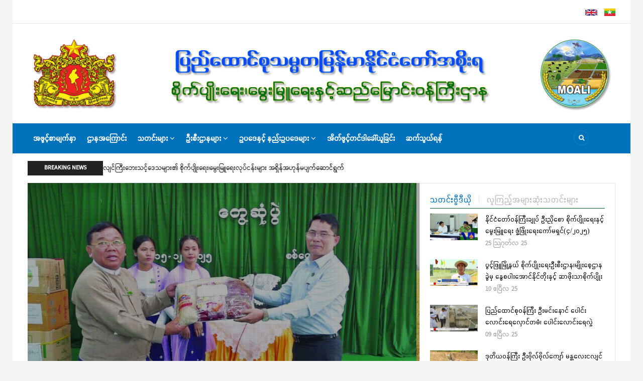

--- FILE ---
content_type: text/html; charset=UTF-8
request_url: https://www.moali.gov.mm/my?page=38
body_size: 13949
content:
<!DOCTYPE html>
<html lang="my" dir="ltr" prefix="content: http://purl.org/rss/1.0/modules/content/  dc: http://purl.org/dc/terms/  foaf: http://xmlns.com/foaf/0.1/  og: http://ogp.me/ns#  rdfs: http://www.w3.org/2000/01/rdf-schema#  schema: http://schema.org/  sioc: http://rdfs.org/sioc/ns#  sioct: http://rdfs.org/sioc/types#  skos: http://www.w3.org/2004/02/skos/core#  xsd: http://www.w3.org/2001/XMLSchema# ">
  <head> 
    <meta charset="utf-8" />
<script async src="https://www.googletagmanager.com/gtag/js?id=G-DJP13M1H8G"></script>
<script>window.dataLayer = window.dataLayer || [];function gtag(){dataLayer.push(arguments)};gtag("js", new Date());gtag("set", "developer_id.dMDhkMT", true);gtag("config", "G-DJP13M1H8G", {"groups":"default","page_placeholder":"PLACEHOLDER_page_location"});</script>
<link rel="canonical" href="http://www.moali.gov.mm/my" />
<link rel="shortlink" href="http://www.moali.gov.mm/my" />
<meta name="Generator" content="Drupal 9 (https://www.drupal.org)" />
<meta name="MobileOptimized" content="width" />
<meta name="HandheldFriendly" content="true" />
<meta name="viewport" content="width=device-width, initial-scale=1.0" />
<link rel="icon" href="/sites/default/files/favicon.ico" type="image/vnd.microsoft.icon" />
<link rel="alternate" hreflang="en" href="http://www.moali.gov.mm/en" />
<link rel="alternate" hreflang="my" href="http://www.moali.gov.mm/my" />

    
    <title>MOALI | စိုက်ပျိုးရေး၊ မွေးမြူရေးနှင့် ဆည်မြောင်းဝန်ကြီးဌာန</title>
    <link rel="stylesheet" media="all" href="/core/modules/system/css/components/ajax-progress.module.css?sy33ha" />
<link rel="stylesheet" media="all" href="/core/modules/system/css/components/align.module.css?sy33ha" />
<link rel="stylesheet" media="all" href="/core/modules/system/css/components/autocomplete-loading.module.css?sy33ha" />
<link rel="stylesheet" media="all" href="/core/modules/system/css/components/fieldgroup.module.css?sy33ha" />
<link rel="stylesheet" media="all" href="/core/modules/system/css/components/container-inline.module.css?sy33ha" />
<link rel="stylesheet" media="all" href="/core/modules/system/css/components/clearfix.module.css?sy33ha" />
<link rel="stylesheet" media="all" href="/core/modules/system/css/components/details.module.css?sy33ha" />
<link rel="stylesheet" media="all" href="/core/modules/system/css/components/hidden.module.css?sy33ha" />
<link rel="stylesheet" media="all" href="/core/modules/system/css/components/item-list.module.css?sy33ha" />
<link rel="stylesheet" media="all" href="/core/modules/system/css/components/js.module.css?sy33ha" />
<link rel="stylesheet" media="all" href="/core/modules/system/css/components/nowrap.module.css?sy33ha" />
<link rel="stylesheet" media="all" href="/core/modules/system/css/components/position-container.module.css?sy33ha" />
<link rel="stylesheet" media="all" href="/core/modules/system/css/components/progress.module.css?sy33ha" />
<link rel="stylesheet" media="all" href="/core/modules/system/css/components/reset-appearance.module.css?sy33ha" />
<link rel="stylesheet" media="all" href="/core/modules/system/css/components/resize.module.css?sy33ha" />
<link rel="stylesheet" media="all" href="/core/modules/system/css/components/sticky-header.module.css?sy33ha" />
<link rel="stylesheet" media="all" href="/core/modules/system/css/components/system-status-counter.css?sy33ha" />
<link rel="stylesheet" media="all" href="/core/modules/system/css/components/system-status-report-counters.css?sy33ha" />
<link rel="stylesheet" media="all" href="/core/modules/system/css/components/system-status-report-general-info.css?sy33ha" />
<link rel="stylesheet" media="all" href="/core/modules/system/css/components/tabledrag.module.css?sy33ha" />
<link rel="stylesheet" media="all" href="/core/modules/system/css/components/tablesort.module.css?sy33ha" />
<link rel="stylesheet" media="all" href="/core/modules/system/css/components/tree-child.module.css?sy33ha" />
<link rel="stylesheet" media="all" href="/core/modules/views/css/views.module.css?sy33ha" />
<link rel="stylesheet" media="all" href="/modules/gavias_slider/vendor/slick/slick.css?sy33ha" />
<link rel="stylesheet" media="all" href="/modules/gavias_slider/vendor/slick/slick-theme.css?sy33ha" />
<link rel="stylesheet" media="all" href="/modules/gavias_slider/vendor/ytplayer/css/jquery.mb.YTPlayer.min.css?sy33ha" />
<link rel="stylesheet" media="all" href="/modules/gva_blockbuilder/assets/css/frontend.css?sy33ha" />
<link rel="stylesheet" media="all" href="//fonts.googleapis.com/css?family=Montserrat:400,500,700" />
<link rel="stylesheet" media="all" href="//fonts.googleapis.com/css?family=Open+Sans:400,500,700" />
<link rel="stylesheet" media="all" href="/themes/gavias_kama/css/font-awesome.css?sy33ha" />
<link rel="stylesheet" media="all" href="/themes/gavias_kama/css/icon.css?sy33ha" />
<link rel="stylesheet" media="all" href="/themes/gavias_kama/vendor/owl-carousel/assets/owl.carousel.min.css?sy33ha" />
<link rel="stylesheet" media="all" href="/themes/gavias_kama/vendor/owl-carousel/assets/owl.theme.default.min.css?sy33ha" />
<link rel="stylesheet" media="all" href="/themes/gavias_kama/vendor/magnific/magnific-popup.css?sy33ha" />
<link rel="stylesheet" media="all" href="/themes/gavias_kama/vendor/gallery/style.css?sy33ha" />
<link rel="stylesheet" media="all" href="/themes/gavias_kama/css/template.css?sy33ha" />
<link rel="stylesheet" media="all" href="/themes/gavias_kama/css/boot4.css?sy33ha" />
<link rel="stylesheet" media="all" href="/themes/gavias_kama/css/bootstrap.css?sy33ha" />

    <script type="application/json" data-drupal-selector="drupal-settings-json">{"path":{"baseUrl":"\/","scriptPath":null,"pathPrefix":"my\/","currentPath":"node\/3","currentPathIsAdmin":false,"isFront":true,"currentLanguage":"my","currentQuery":{"page":"38"}},"pluralDelimiter":"\u0003","suppressDeprecationErrors":true,"ajaxPageState":{"libraries":"gavias_blockbuilder\/gavias_blockbuilder.assets.frontend,gavias_kama\/gavias_kama.gallery,gavias_kama\/gavias_kama.skin.default,gavias_kama\/global-styling,gavias_slider\/gavias_slider.assets.frontend,google_analytics\/google_analytics,statistics\/drupal.statistics,system\/base,views\/views.ajax,views\/views.module","theme":"gavias_kama","theme_token":null},"ajaxTrustedUrl":{"\/index.php\/my\/search\/node":true},"google_analytics":{"account":"G-DJP13M1H8G","trackOutbound":true,"trackMailto":true,"trackTel":true,"trackDownload":true,"trackDownloadExtensions":"7z|aac|arc|arj|asf|asx|avi|bin|csv|doc(x|m)?|dot(x|m)?|exe|flv|gif|gz|gzip|hqx|jar|jpe?g|js|mp(2|3|4|e?g)|mov(ie)?|msi|msp|pdf|phps|png|ppt(x|m)?|pot(x|m)?|pps(x|m)?|ppam|sld(x|m)?|thmx|qtm?|ra(m|r)?|sea|sit|tar|tgz|torrent|txt|wav|wma|wmv|wpd|xls(x|m|b)?|xlt(x|m)|xlam|xml|z|zip","trackColorbox":true},"statistics":{"data":{"nid":"3"},"url":"\/core\/modules\/statistics\/statistics.php"},"views":{"ajax_path":"\/my\/views\/ajax","ajaxViews":{"views_dom_id:a25745a59d3123dedb84bf1ceed56014e5116035f21c23b0df0b2659cbd9bd65":{"view_name":"moali","view_display_id":"block_1","view_args":"","view_path":"\/node\/3","view_base_path":"latest-news","view_dom_id":"a25745a59d3123dedb84bf1ceed56014e5116035f21c23b0df0b2659cbd9bd65","pager_element":0}}},"gavias_blockbuilder":{"url_edit":"\/index.php\/my\/admin\/structure\/gavias_blockbuilder\/edit\/-----"},"layzy_load":"off","gavias_load_ajax_view":"\/my\/custom\/gavias_hook\/ajax_view","user":{"uid":0,"permissionsHash":"52c033c08fe1005fc53b37b669bb5f2e727fba899536732cf1dc37295c01c103"}}</script>
<script src="/core/assets/vendor/jquery/jquery.min.js?v=3.6.0"></script>
<script src="/core/misc/drupalSettingsLoader.js?v=9.3.9"></script>
<script src="/sites/default/files/languages/my_k_7i6coavXDgY85FksbBCMv3XKN6Ef1xnwzrXG9z6so.js?sy33ha"></script>
<script src="/core/misc/drupal.js?v=9.3.9"></script>
<script src="/core/misc/drupal.init.js?v=9.3.9"></script>
<script src="/themes/gavias_kama/vendor/jquery-migrate.min.js?v=9.3.9"></script>
<script src="/themes/gavias_kama/js/bootstrap.js?v=9.3.9"></script>
<script src="/themes/gavias_kama/js/imagesloader.min.js?v=9.3.9"></script>
<script src="/themes/gavias_kama/vendor/jquery.easing.js?v=9.3.9"></script>
<script src="/themes/gavias_kama/vendor/owl-carousel/owl.carousel.js?v=9.3.9"></script>
<script src="/themes/gavias_kama/vendor/perfect-scrollbar.jquery.min.js?v=9.3.9"></script>
<script src="/themes/gavias_kama/js/sidebar-sticky.js?v=9.3.9"></script>
<script src="/themes/gavias_kama/vendor/waypoint.js?v=9.3.9"></script>
<script src="/themes/gavias_kama/vendor/jquery.appear.js?v=9.3.9"></script>
<script src="/themes/gavias_kama/vendor/count-to.js?v=9.3.9"></script>
<script src="/themes/gavias_kama/vendor/masonry.pkgd.min.js?v=9.3.9"></script>
<script src="/themes/gavias_kama/vendor/isotope.pkgd.min.js?v=9.3.9"></script>
<script src="/themes/gavias_kama/vendor/jpreloader.min.js?v=9.3.9"></script>
<script src="/themes/gavias_kama/vendor/jquery.unveil.js?v=9.3.9"></script>
<script src="/themes/gavias_kama/vendor/magnific/jquery.magnific-popup.min.js?v=9.3.9"></script>
<script src="/themes/gavias_kama/vendor/jquery.pjax.js?v=9.3.9"></script>
<script src="/themes/gavias_kama/js/main.js?v=9.3.9"></script>

    
    

    <link rel="stylesheet" href="http://www.moali.gov.mm/themes/gavias_kama/css/custom.css" media="screen" />
    <link rel="stylesheet" href="http://www.moali.gov.mm/themes/gavias_kama/css/update.css" media="screen" />
    
    

          <style class="customize"></style>
    
     

  </head>
    <body class="hidden-title boxed layout-no-sidebars not-preloader frontpage node--type-page">
    <a href="#main-content" class="visually-hidden focusable">
      အဓိကအကြောင်းအရာသို့ သွားမည်
    </a>
    
      <div class="dialog-off-canvas-main-canvas" data-off-canvas-main-canvas>
    <div class="body-page">
	    	   <div class="drupal-message">
      <div class="content-inner">
         <a class="_close">x</a>
              <div>
    <div data-drupal-messages-fallback class="hidden"></div>

  </div>

         </div>
   </div>
    <header id="header" class="header-v1">
  
  <div class="topbar">
  <div class="container">
    <div class="row">
      
      <div class="topbar-right col-sm-12 col-xs-12">
                    <div>
    <div class="language-switcher-language-url block block-language block-language-blocklanguage-interface no-title" id="block-languageswitcher" role="navigation">
  
    
      <div class="content block-content">
      <ul class="links"><li hreflang="en" data-drupal-link-query="{&quot;page&quot;:&quot;38&quot;}" data-drupal-link-system-path="&lt;front&gt;" class="en"><a href="/en?page=38" class="language-link" hreflang="en" data-drupal-link-query="{&quot;page&quot;:&quot;38&quot;}" data-drupal-link-system-path="&lt;front&gt;">    <img class="language-icon" src="/modules/languageicons/flags/en.png" alt="English" title="English" loading="lazy" typeof="foaf:Image" />

</a></li><li hreflang="my" data-drupal-link-query="{&quot;page&quot;:&quot;38&quot;}" data-drupal-link-system-path="&lt;front&gt;" class="my is-active"><a href="/my?page=38" class="language-link is-active" hreflang="my" data-drupal-link-query="{&quot;page&quot;:&quot;38&quot;}" data-drupal-link-system-path="&lt;front&gt;">    <img class="language-icon" src="/modules/languageicons/flags/my.png" alt="Myanmar" title="Myanmar" loading="lazy" typeof="foaf:Image" />

</a></li></ul>
    </div>
  </div>

  </div>

              </div>

      
    </div>
  </div>  
</div>

   <div class="header-main">
      <div class="container">
         <div class="header-main-inner">
            <div class="row">
               

               <div class="col-lg-12 col-md-12 col-xs-12 header-right">
                                       <div class="header-right-inner">
                          <div>
    <div id="block-gavias-kama-headerright" class="block block-block-content block-block-content4a1ca12f-0764-40bd-a88c-a26020c92ea3 no-title">
  
    
      <div class="content block-content">
      
            <div class="field field--name-body field--type-text-with-summary field--label-hidden field__item"><p><img alt="banner" data-entity-type="file" data-entity-uuid="b9d44ef8-ec31-4f3f-853e-3e2aaf5b394d" src="/sites/default/files/inline-images/bander-one%281170X136%29Myan1_4.png" width="2477" height="336" loading="lazy" /></p>
</div>
      
    </div>
  </div>

  </div>

                     </div>
                                  </div>
            </div>
         </div>
      </div>
   </div>

    <div class="header-bottom gv-sticky-menu">
      <div class="main-menu">
        <div class="container">
           <div class="row">
              <div class="col-xs-12 area-main-menu">
                <div class="area-inner menu-hover">
                  
                  <div class="gva-offcanvas-inner">
                    <div class="close-offcanvas hidden-lg hidden-md"><a><i class="fa fa-times"></i></a></div>
                                            <div>
    <nav role="navigation" aria-labelledby="block-gavias-kama-main-menu-menu" id="block-gavias-kama-main-menu" class="block block-menu navigation menu--main">
          
  
  <h2  class="visually-hidden block-title" id="block-gavias-kama-main-menu-menu"><span>Main navigation</span></h2>
  
  <div class="block-content">
                 
<div class="gva-navigation">

              <ul class="clearfix gva_menu gva_menu_main">
                                      <li  class="menu-item ">
        <a href="/index.php/my">
                    အဖွင့်စာမျက်နှာ
            
        </a>
          
              </li>
                                  <li  class="menu-item ">
        <a href="/index.php/my/about-ministry">
                    ဌာနအကြောင်း
            
        </a>
          
              </li>
                                  <li  class="menu-item menu-item--expanded ">
        <a href="/index.php/my/news">
                    သတင်းများ
                      <span class="icaret nav-plus nav-minus fa fa-angle-down"></span>
            
        </a>
          
                                <ul class="menu sub-menu">
                                      <li  class="menu-item">
        <a href="/index.php/my/latest-news">
                    သတင်းများ
            
        </a>
          
              </li>
                                  <li  class="menu-item">
        <a href="/index.php/my/announcement">
                    ကြေညာချက်များ
            
        </a>
          
              </li>
                                  <li  class="menu-item">
        <a href="/index.php/my/press-release">
                    သတင်းထုတ်ပြန်ချက်များ
            
        </a>
          
              </li>
        </ul>
  
              </li>
                                  <li  class="menu-item menu-item--expanded ">
        <a href="/index.php/my/departments">
                    ဦးစီးဌာနများ
                      <span class="icaret nav-plus nav-minus fa fa-angle-down"></span>
            
        </a>
          
                                <ul class="menu sub-menu">
                                      <li  class="menu-item">
        <a href="/index.php/my/department-planning">
                    စီမံကိန်းဦးစီးဌာန
            
        </a>
          
              </li>
                                  <li  class="menu-item">
        <a href="/index.php/my/department-agriculture">
                    စိုက်ပျိုးရေးဦးစီးဌာန
            
        </a>
          
              </li>
                                  <li  class="menu-item">
        <a href="/index.php/my/department-agriculture-land-management-and-statistics">
                    ကြေးတိုင်နှင့်‌မြေစာရင်းဦးစီးဌာန
            
        </a>
          
              </li>
                                  <li  class="menu-item">
        <a href="/index.php/my/irrigation-and-water-utilization-management-department">
                    ဆည်မြောင်းနှင့်ရေအသုံးချမှုစီမံခန့်ခွဲရေးဦးစီးဌာန
            
        </a>
          
              </li>
                                  <li  class="menu-item">
        <a href="/index.php/my/agricultural-mechanization-department">
                    စက်မှုလယ်ယာဦးစီးဌာန
            
        </a>
          
              </li>
                                  <li  class="menu-item">
        <a href="/index.php/my/department-agricultural-research">
                    စိုက်ပျိုးရေးသုတေသနဦးစီးဌာန
            
        </a>
          
              </li>
                                  <li  class="menu-item">
        <a href="/index.php/my/livestock-breeding-and-veterinary-department">
                    မွေးမြူရေးနှင့်ကုသရေးဦးစီးဌာန
            
        </a>
          
              </li>
                                  <li  class="menu-item">
        <a href="/index.php/my/department-of-fisheries">
                    ငါးလုပ်ငန်းဦးစီးဌာန
            
        </a>
          
              </li>
                                  <li  class="menu-item">
        <a href="/index.php/my/dlar">
                    မွေးမြူရေးသုတေသနဦးစီးဌာန
            
        </a>
          
              </li>
                                  <li  class="menu-item">
        <a href="/index.php/my/yezin-agricultural-university">
                    ရေဆင်းစိုက်ပျိုးရေးတက္ကသိုလ်
            
        </a>
          
              </li>
                                  <li  class="menu-item">
        <a href="/index.php/my/university-veterinary-science">
                    မွေးမြူရေးဆိုင်ရာဆေးတက္ကသိုလ်
            
        </a>
          
              </li>
        </ul>
  
              </li>
                                  <li  class="menu-item menu-item--expanded ">
        <a href="/index.php/my/law-regulation">
                    ဥပဒေနှင့် နည်းဥပဒေများ
                      <span class="icaret nav-plus nav-minus fa fa-angle-down"></span>
            
        </a>
          
                                <ul class="menu sub-menu">
                                      <li  class="menu-item">
        <a href="/index.php/my/law">
                    ဥပဒေများ
            
        </a>
          
              </li>
                                  <li  class="menu-item">
        <a href="/index.php/my/rule">
                    နည်းဥပဒေများ
            
        </a>
          
              </li>
                                  <li  class="menu-item">
        <a href="/index.php/my/prodecure">
                    လုပ်ထုံးလုပ်နည်းများ
            
        </a>
          
              </li>
                                  <li  class="menu-item">
        <a href="/index.php/my/order">
                    အမိန့်၊ညွှန်ကြားချက်၊စည်းမျဉ်းစည်းကမ်းများ
            
        </a>
          
              </li>
                                  <li  class="menu-item">
        <a href="/index.php/my/committee">
                    ကော်မတီများ
            
        </a>
          
              </li>
        </ul>
  
              </li>
                                  <li  class="menu-item ">
        <a href="/index.php/my/tender">
                    အိတ်ဖွင့်တင်ဒါခေါ်ယူခြင်း
            
        </a>
          
              </li>
                                  <li  class="menu-item ">
        <a href="/index.php/my/contact-us">
                    ဆက်သွယ်ရန်
            
        </a>
          
              </li>
        </ul>
  

</div>

        </div>  
</nav>

  </div>

                      
                                      </div>
                  
                  <div id="menu-bar" class="menu-bar mobile hidden-lg hidden-md">
                    <span class="one"></span>
                    <span class="two"></span>
                    <span class="three"></span>
                  </div>

                  
                                      <div class="gva-search-region search-region">
                      <span class="icon"><i class="fa fa-search"></i></span>
                      <div class="search-content">
                        <a class="close"><i class="fa fa-times"></i></a> 
                        <div class="content-inner"> 
                            <div>
    <div class="search-block-form block block-search container-inline" data-drupal-selector="search-block-form" id="block-gavias-kama-search" role="search">
  
    
      <form action="/index.php/my/search/node" method="get" id="search-block-form" accept-charset="UTF-8" class="search-form search-block-form">
  <div class="js-form-item form-item js-form-type-search form-item-keys js-form-item-keys form-no-label">
      <label for="edit-keys" class="visually-hidden">Search</label>
        <input title="ရှာလိုသည့် စာလုံးများကို ထည့်ပါ" data-drupal-selector="edit-keys" type="search" id="edit-keys" name="keys" value="" size="15" maxlength="128" class="form-search" />

        </div>
<div data-drupal-selector="edit-actions" class="form-actions js-form-wrapper form-wrapper" id="edit-actions"><input class="search-form__submit button js-form-submit form-submit" data-drupal-selector="edit-submit" type="submit" id="edit-submit" value="Search" />
</div>

</form>

  </div>

  </div>

                        </div>
                      </div>  
                    </div>
                                  
                </div>   
              </div>
           </div>
        </div>
      </div>
   </div>

         <div class="breaking-news">
        <div class="container clearfix">
          <div class="title">
            Breaking News
          </div>
          <div class="content-inner">  <div>
    <div class="views-element-container block block-views block-views-blockarticle-blocks-block-6 no-title" id="block-gavias-kama-views-block-article-blocks-block-6">
  
    
      <div class="content block-content">
      <div><div class="view-post-breaking-news js-view-dom-id-62ddc95046e054558111b49fd1dde98c982c469d47bc0435e12ea86e70f1a9c0">
  
  
  

  
  
  

  <div class="owl-carousel init-carousel-owl" data-items="1" data-items_lg="1" data-items_md="1" data-items_sm="1" data-items_xs="1" data-loop="1" data-speed="200" data-auto_play="1" data-auto_play_speed="1000" data-auto_play_timeout="3000" data-auto_play_hover="1" data-navigation="0" data-rewind_nav="0" data-pagination="0" data-mouse_drag="1" data-touch_drag="1">
   
   
             <div class="item">
            <div class="gva-carousel-1"><div class="views-field views-field-nothing"><div class="field-content"><span class="post-title"> <a href="/my/news/2025-11-24t0947330630" hreflang="my">စိုက်ပျိုးရေးနှင့် မွေးမြူရေးတက္ကသိုလ် (မအူပင်) ဖွင့်ပွဲအခမ်းအနား ကျင်းပ ပြည်ထောင်စုသမ္မတမြန်မာနိုင်ငံတော်ယာယီသမ္မတ နိုင်ငံတော်လုံခြုံရေးနှင့် အေးချမ်းသာယာရေးကော်မရှင်ဥက္ကဋ္ဌ ဗိုလ်ချုပ်မှူးကြီး မင်းအောင်လှိုင် တက်ရောက်ဖွင့်လှစ်</a> </span>            
</div></div></div>
         </div>
             <div class="item">
            <div class="gva-carousel-1"><div class="views-field views-field-nothing"><div class="field-content"><span class="post-title"> <a href="/my/news/2025-08-26t0746520630" hreflang="my">နိုင်ငံတော်ဝန်ကြီးချုပ် ဦးညိုစော စိုက်ပျိုးရေးနှင့်မွေးမြူရေးဖွံ့ဖြိုးရေးကော်မရှင် (၄/၂ဝ၂၅) အစည်းအဝေးသို့ တက်ရောက်အမှာစကားပြောကြား</a> </span>            
</div></div></div>
         </div>
             <div class="item">
            <div class="gva-carousel-1"><div class="views-field views-field-nothing"><div class="field-content"><span class="post-title"> <a href="/my/news/2025-04-23t1138210630" hreflang="my">မန္တလေးငလျင်ကြီးဘေးသင့်ဒေသများ၏ စိုက်ပျိုးရေး၊မွေးမြူရေးလုပ်ငန်းများ အရှိန်အဟုန်မပျက်ဆောင်ရွက်</a> </span>            
</div></div></div>
         </div>
    
</div>

    

  
  

  
  
</div>
</div>

    </div>
  </div>

  </div>
</div> 
        </div> 
      </div>
       
</header>
	
   
 

  <div class="help show">
    <div class="container">
      <div class="control-panel"><i class="fa fa-cogs"></i></div>
      <div class="content-inner">
        
      </div>
    </div>
  </div>

<div class="clearfix"></div>


<div class="clearfix"></div>

	<div role="main" class="main main-page">	
		<div id="content" class="content content-full">
			<div class="container-full clearfix">	
				
<div class="content-main-inner">
	<div class="row">
		
				
		<div id="page-main-content" class="main-content col-md-12 col-xs-12">

			<div class="main-content-inner">
				
				
									<div class="content-main">
						  <div>
    <div id="block-gavias-kama-content" class="block block-system block-system-main-block no-title">
  
    
      <div class="content block-content">
      
<article data-history-node-id="3" role="article" typeof="schema:WebPage" class="node node--type-page node--view-mode-full clearfix">
  <header class="header">
   
      <h2 class="node__title hidden">
        <a href="/my/moali" rel="bookmark">
<span property="schema:name">MOALI</span>
</a>
      </h2>
    
      </header>
  <div class="node__content clearfix">
    
            <div class="field field--name-field-block-builder field--type-blockbuilder field--label-hidden field__item"><div class="gavias-blockbuilder-content">
   
  <div class="gavias-blockbuilder-content"><div class="gbb-row-wrapper">
    <div class=" gbb-row bg-size-cover"  style="background-color:#fff" >
    <div class="bb-inner remove_margin remove_padding remove_padding_col">  
      <div class="bb-container container">
        <div class="row">
          <div class="row-wrapper clearfix">
                          <div  class="gsc-column col-lg-8 col-md-8 col-sm-12 col-xs-12">
                <div class="column-inner  bg-size-cover " >
                  <div class="column-content-inner">
                    <div><div class="widget block gsc-block-view  gsc-block-drupal block-view title-align-left  text-dark remove-margin-off no-title"><div class="block-content"><div class="views-element-container"><div class="post-hero-bottom js-view-dom-id-efe5159a3edcd3e32f9d0e021ee59376c079001654eebf9c51e5fd3f29a4552d">
  
  
  

  
  
  

  <div class="owl-carousel init-carousel-owl" data-items="1" data-items_lg="1" data-items_md="1" data-items_sm="1" data-items_xs="1" data-loop="1" data-speed="200" data-auto_play="1" data-auto_play_speed="1000" data-auto_play_timeout="3000" data-auto_play_hover="1" data-navigation="1" data-rewind_nav="0" data-pagination="0" data-mouse_drag="1" data-touch_drag="1">
   
   
             <div class="item">
            <div><div class="views-field views-field-nothing"><div class="field-content"><div class="post-block post-slider v3">
      <div class="post-inner">
            <div class="post-image">  <a href="/my/news/2026-01-23t1445570630" hreflang="my"><img src="/sites/default/files/styles/medium/public/articles/IMG_3824.jpg?itok=ykMDoXnn" alt="" loading="lazy" typeof="Image" />

</a>
</div>
            <div class="post-content">
                   <div class="post-title"> <a href="/my/news/2026-01-23t1445570630" hreflang="my">စိုက်ပျိုးရေးဘေးထွက်ပစ္စည်းများကို အာဟာရပြည့်ဝသည့် အစာအဖြစ် ပြုပြင်ကျွေးမွေး၍ တစ်နိုင်တစ်ပိုင် မွေးမြူထုတ်လုပ်ရေးမြှင့်တင်ခြင်းစီမံကိန်းမိတ်ဆက်အလုပ်ရုံဆွေးနွေးပွဲနှင့် နည်းပညာဆိုင်ရာ သင်တန်းဖွင့်လှစ်</a> </div>
                   <div class="post-meta"><span class="post-category"></span> | <span class="post-created">ဇန္နဝါရီလ 23, 2026</span></div>
                   <div class="post-body"><p class="text-align-center"><span><span><span><b>နေပြည်တော် ဇန်နဝါရီ ၂၂</b></span></span></span></p></div>
             </div>
       </div>
</div></div></div></div>
         </div>
             <div class="item">
            <div><div class="views-field views-field-nothing"><div class="field-content"><div class="post-block post-slider v3">
      <div class="post-inner">
            <div class="post-image">  <a href="/my/news/2026-01-22t0952150630" hreflang="my"><img src="/sites/default/files/styles/medium/public/articles/Min%20Naung_3734.jpg?itok=Ms7ml2dR" alt="" loading="lazy" typeof="Image" />

</a>
</div>
            <div class="post-content">
                   <div class="post-title"> <a href="/my/news/2026-01-22t0952150630" hreflang="my">ဗဟိုလယ်ယာမြေစီမံခန့်ခွဲမှုအဖွဲ့၏(၁၇) ကြိမ်မြောက် လုပ်ငန်းညှိနှိုင်းအစည်းအဝေးကျင်းပ</a> </div>
                   <div class="post-meta"><span class="post-category"></span> | <span class="post-created">ဇန္နဝါရီလ 21, 2026</span></div>
                   <div class="post-body"><p class="text-align-center"><span><span><span><b>နေပြည်တော် ဇန်နဝါရီ ၂၁</b></span></span></span></p></div>
             </div>
       </div>
</div></div></div></div>
         </div>
             <div class="item">
            <div><div class="views-field views-field-nothing"><div class="field-content"><div class="post-block post-slider v3">
      <div class="post-inner">
            <div class="post-image">  <a href="/my/news/2025-12-16t1049270630" hreflang="my"><img src="/sites/default/files/styles/medium/public/articles/Min%20Naung_0_15.jpg?itok=ooWo1gAa" alt="" loading="lazy" typeof="Image" />

</a>
</div>
            <div class="post-content">
                   <div class="post-title"> <a href="/my/news/2025-12-16t1049270630" hreflang="my">ပြည်ထောင်စုဝန်ကြီး ဦးမင်းနောင် ရခိုင်ပြည်နယ်အတွင်း ဝန်ကြီးဌာနအောက်ရှိ ဦးစီးဌာနများမှ ဝန်ထမ်းများနှင့် တွေ့ဆုံ</a> </div>
                   <div class="post-meta"><span class="post-category"></span> | <span class="post-created">ဒီဇင်ဘာလ 16, 2025</span></div>
                   <div class="post-body"><p class="text-align-center"><span><span><span><b>စစ်တွေ ဒီဇင်ဘာ ၁၅</b></span></span></span></p></div>
             </div>
       </div>
</div></div></div></div>
         </div>
             <div class="item">
            <div><div class="views-field views-field-nothing"><div class="field-content"><div class="post-block post-slider v3">
      <div class="post-inner">
            <div class="post-image">  <a href="/my/news/2025-12-03t1200290630" hreflang="my"><img src="/sites/default/files/styles/medium/public/articles/Dr%20Tin%20Htut_3.jpg?itok=PU-2TKrn" alt="" loading="lazy" typeof="Image" />

</a>
</div>
            <div class="post-content">
                   <div class="post-title"> <a href="/my/news/2025-12-03t1200290630" hreflang="my">တောင်သူပူးပေါင်းပါဝင်သော စပါးမျိုး သားဆက်လိုင်းများရွေးချယ်</a> </div>
                   <div class="post-meta"><span class="post-category"></span> | <span class="post-created">ဒီဇင်ဘာလ 03, 2025</span></div>
                   <div class="post-body"><div class="post-body">
<div class="field field--name-body field--type-text-with-summary field--label-hidden field__item">
<p class="text-align-center"><span><span><span><b>နေပြည်တော် ဒီဇင်ဘာ ၂</b></span></span></span></p></div></div></div>
             </div>
       </div>
</div></div></div></div>
         </div>
             <div class="item">
            <div><div class="views-field views-field-nothing"><div class="field-content"><div class="post-block post-slider v3">
      <div class="post-inner">
            <div class="post-image">  <a href="/my/news/2025-11-26t1028250630" hreflang="my"><img src="/sites/default/files/styles/medium/public/articles/Tin%20Htut_0650.jpg?itok=TVuhBUmK" alt="" loading="lazy" typeof="Image" />

</a>
</div>
            <div class="post-content">
                   <div class="post-title"> <a href="/my/news/2025-11-26t1028250630" hreflang="my">စိုက်ပျိုးရေးနှင့် မွေးမြူရေးတက္ကသိုလ် (မအူပင်) ပထမနှစ်သင်တန်း စတင်ဖွင့်လှစ်</a> </div>
                   <div class="post-meta"><span class="post-category"></span> | <span class="post-created">နိုဝင်ဘာလ 25, 2025</span></div>
                   <div class="post-body"><div class="post-body">
<div class="field field--name-body field--type-text-with-summary field--label-hidden field__item">
<p class="text-align-center"><span><span><span><b>နေပြည်တော် နိုဝင်ဘာ ၂၅</b></span></span></span></p></div></div></div>
             </div>
       </div>
</div></div></div></div>
         </div>
             <div class="item">
            <div><div class="views-field views-field-nothing"><div class="field-content"><div class="post-block post-slider v3">
      <div class="post-inner">
            <div class="post-image">  <a href="/my/news/2025-11-24t0947330630" hreflang="my"><img src="/sites/default/files/styles/medium/public/articles/MAH_5148.jpg?itok=9Vk0lEtD" alt="" loading="lazy" typeof="Image" />

</a>
</div>
            <div class="post-content">
                   <div class="post-title"> <a href="/my/news/2025-11-24t0947330630" hreflang="my">စိုက်ပျိုးရေးနှင့် မွေးမြူရေးတက္ကသိုလ် (မအူပင်) ဖွင့်ပွဲအခမ်းအနား ကျင်းပ ပြည်ထောင်စုသမ္မတမြန်မာနိုင်ငံတော်ယာယီသမ္မတ နိုင်ငံတော်လုံခြုံရေးနှင့် အေးချမ်းသာယာရေးကော်မရှင်ဥက္ကဋ္ဌ ဗိုလ်ချုပ်မှူးကြီး မင်းအောင်လှိုင် တက်ရောက်ဖွင့်လှစ်</a> </div>
                   <div class="post-meta"><span class="post-category"></span> | <span class="post-created">နိုဝင်ဘာလ 23, 2025</span></div>
                   <div class="post-body"><div class="post-body">
<div class="field field--name-body field--type-text-with-summary field--label-hidden field__item">
<p class="text-align-center"><span><span><span><b>နေပြည်တော် နိုဝင်ဘာ ၂၃</b></span></span></span></p></div></div></div>
             </div>
       </div>
</div></div></div></div>
         </div>
             <div class="item">
            <div><div class="views-field views-field-nothing"><div class="field-content"><div class="post-block post-slider v3">
      <div class="post-inner">
            <div class="post-image">  <a href="/my/news/2025-11-18t1103120630" hreflang="my"><img src="/sites/default/files/styles/medium/public/articles/Min%20Naung_18.jpg?itok=YcP8S30f" alt="" loading="lazy" typeof="Image" />

</a>
</div>
            <div class="post-content">
                   <div class="post-title"> <a href="/my/news/2025-11-18t1103120630" hreflang="my">မွန်ပြည်နယ်၏ လယ်ယာကဏ္ဍဖွံ့ဖြိုးရေးနှင့် စိုက်ပျိုးမွေးမြူရေး အခြေခံကုန်ထုတ်လုပ်ငန်းများ တိုးမြှင့်ဆောင်ရွက်နိုင်ရေး မှာကြား</a> </div>
                   <div class="post-meta"><span class="post-category"></span> | <span class="post-created">နိုဝင်ဘာလ 18, 2025</span></div>
                   <div class="post-body"><p class="text-align-center"><span><span><span><b>နေပြည်တော် နိုဝင်ဘာ ၁၇</b></span></span></span></p></div>
             </div>
       </div>
</div></div></div></div>
         </div>
             <div class="item">
            <div><div class="views-field views-field-nothing"><div class="field-content"><div class="post-block post-slider v3">
      <div class="post-inner">
            <div class="post-image">  <a href="/my/news/2025-11-17t1213570630" hreflang="my"><img src="/sites/default/files/styles/medium/public/articles/vlcsnap-2025-11-02-19h51m06s006.jpg?itok=16InUSF7" alt="" loading="lazy" typeof="Image" />

</a>
</div>
            <div class="post-content">
                   <div class="post-title"> <a href="/my/news/2025-11-17t1213570630" hreflang="my">စိုက်ပျိုးရေးနှင့် မွေးမြူရေးတက္ကသိုလ်(မအူပင်) ဖွင့်လှစ်ရေး အကြိုလုပ်ငန်းများ ဆောင်ရွက်ပြီးစီး</a> </div>
                   <div class="post-meta"><span class="post-category"></span> | <span class="post-created">နိုဝင်ဘာလ 02, 2025</span></div>
                   <div class="post-body"><p class="text-align-center"><span><span><span><b>နေပြည်တော် နိုဝင်ဘာ ၂</b></span></span></span></p></div>
             </div>
       </div>
</div></div></div></div>
         </div>
             <div class="item">
            <div><div class="views-field views-field-nothing"><div class="field-content"><div class="post-block post-slider v3">
      <div class="post-inner">
            <div class="post-image">  <a href="/my/news/2025-11-17t1309590630" hreflang="my"><img src="/sites/default/files/styles/medium/public/articles/Dr%20Aung%20Gyi_0_4.jpg?itok=NFApftfM" alt="" loading="lazy" typeof="Image" />

</a>
</div>
            <div class="post-content">
                   <div class="post-title"> <a href="/my/news/2025-11-17t1309590630" hreflang="my">ခွေးရူးရောဂါကာကွယ်ဆေးနှင့်ပတ်သက်၍ လုပ်ငန်းညှိနှိုင်းဆွေးနွေး</a> </div>
                   <div class="post-meta"><span class="post-category"></span> | <span class="post-created">အောက်တိုဘာလ 23, 2025</span></div>
                   <div class="post-body"><p class="text-align-center"><span><span><span><b>နေပြည်တော် အောက်တိုဘာ ၂၃</b></span></span></span></p></div>
             </div>
       </div>
</div></div></div></div>
         </div>
    
</div>

    

  
  

  
  
</div>
</div>
</div></div></div>                  <div class="gsc-tab-views block widget gsc-tabs-views-ajax  style-2"> 
            <div class="block-content">
               <div class="list-links-tabs clearfix">
                  <ul class="nav nav-tabs links-ajax" data-load="ajax">
                                             <li class="active"><a data-toggle="tab" href="#tab-item-2jjzt1">နောက်ဆုံးရသတင်းများ</a></li>
                                             <li class=""><a data-toggle="tab" href="#tab-item-2jjzt2">ကြေညာချက်များ</a></li>
                                             <li class=""><a data-toggle="tab" href="#tab-item-2jjzt3">သတင်းထုတ်ပြန်ချက်များ</a></li>
                                       </ul>
               </div>  
               <div class="tab-content tab-content-view">
                  <div data-loaded="true" data-view="moali-----block_1" class="tab-pane clearfix fade in active" id="tab-item-2jjzt1"><div class="views-element-container"><div class="js-view-dom-id-a25745a59d3123dedb84bf1ceed56014e5116035f21c23b0df0b2659cbd9bd65">
  
  
  

  
  
  

  <div class="view-content-wrap " data-items="">
             <div class="item">
       <div class="views-field views-field-nothing"><span class="field-content"><div class="card shadow mb-3">
  <div class="row no-gutters">
    <div class="col-md-4 img-fluid">
        <img src="/sites/default/files/styles/news/public/articles/Aung%20Gyi_0_5.jpg?itok=yHh1Fn5n" alt="" loading="lazy" typeof="Image" />



    </div>
    <div class="col-md-8">
      <div class="card-body">
        <div class="card-title news-header"> <a href="/my/news/2025-03-18t1022320630" hreflang="my">တနင်္သာရီငါးလုပ်ငန်းသုတေသနရန်ပုံငွေဖြင့်ဆောင်ရွက်သော စီမံကိန်းလုပ်ငန်းညှိနှိုင်းစည်းဝေး</a> </div>
        <p class="card-text"><span><i class="fa fa-clock-o mr-2"></i>17/03/25</span><span class="post-categories ml-2"></p>
       
        <a class="btn btn-moali mt-3" href="/my/news/2025-03-18t1022320630"><i class="fa fa-arrow-circle-right mr-2"></i>ဆက်လက်ဖတ်ရှုရန်</a>
      </div>
    </div>
  </div>
</div></span></div>
     </div>
             <div class="item">
       <div class="views-field views-field-nothing"><span class="field-content"><div class="card shadow mb-3">
  <div class="row no-gutters">
    <div class="col-md-4 img-fluid">
        <img src="/sites/default/files/styles/news/public/articles/Aung%20Gyi_1_2.jpg?itok=VZVtX_LN" alt="" loading="lazy" typeof="Image" />



    </div>
    <div class="col-md-8">
      <div class="card-body">
        <div class="card-title news-header"> <a href="/my/news/2025-03-19t1003110630" hreflang="my">တနင်္သာရီငါးလုပ်ငန်းသုတေသနရန်ပုံငွေဖြင့် ခရုကမာ စမ်းသပ်သားဖောက်မွေးမြူ သုတေသနပြု</a> </div>
        <p class="card-text"><span><i class="fa fa-clock-o mr-2"></i>16/03/25</span><span class="post-categories ml-2"></p>
       
        <a class="btn btn-moali mt-3" href="/my/news/2025-03-19t1003110630"><i class="fa fa-arrow-circle-right mr-2"></i>ဆက်လက်ဖတ်ရှုရန်</a>
      </div>
    </div>
  </div>
</div></span></div>
     </div>
             <div class="item">
       <div class="views-field views-field-nothing"><span class="field-content"><div class="card shadow mb-3">
  <div class="row no-gutters">
    <div class="col-md-4 img-fluid">
        <img src="/sites/default/files/styles/news/public/articles/Aung%20Gyi_11.jpg?itok=1NxH-Dwi" alt="" loading="lazy" typeof="Image" />



    </div>
    <div class="col-md-8">
      <div class="card-body">
        <div class="card-title news-header"> <a href="/my/news/2025-03-17t1045540630" hreflang="my">ဆော်ဒီအာရေဗျနိုင်ငံအပါအဝင် အရှေ့အလယ်ပိုင်းနိုင်ငံများသို့ တင်ပို့နိုင်ရန် ငါးမွေးမြူထုတ်လုပ်လျက်ရှိ</a> </div>
        <p class="card-text"><span><i class="fa fa-clock-o mr-2"></i>16/03/25</span><span class="post-categories ml-2"></p>
       
        <a class="btn btn-moali mt-3" href="/my/news/2025-03-17t1045540630"><i class="fa fa-arrow-circle-right mr-2"></i>ဆက်လက်ဖတ်ရှုရန်</a>
      </div>
    </div>
  </div>
</div></span></div>
     </div>
             <div class="item">
       <div class="views-field views-field-nothing"><span class="field-content"><div class="card shadow mb-3">
  <div class="row no-gutters">
    <div class="col-md-4 img-fluid">
        <img src="/sites/default/files/styles/news/public/articles/Shwe%20Kyar-2.jpg?itok=Ti1NDHxv" alt="" loading="lazy" typeof="Image" />



    </div>
    <div class="col-md-8">
      <div class="card-body">
        <div class="card-title news-header"> <a href="/my/news/2025-03-15t1851190630" hreflang="my">တောင်သူပူးပေါင်းပါဝင်သော ဆင်းရွှေကြာ - ၂ နေကြာမျိုးရွေးချယ်ခြင်းကွင်းသရုပ်ပြပွဲ ကျင်းပ</a> </div>
        <p class="card-text"><span><i class="fa fa-clock-o mr-2"></i>14/03/25</span><span class="post-categories ml-2"></p>
       
        <a class="btn btn-moali mt-3" href="/my/news/2025-03-15t1851190630"><i class="fa fa-arrow-circle-right mr-2"></i>ဆက်လက်ဖတ်ရှုရန်</a>
      </div>
    </div>
  </div>
</div></span></div>
     </div>
             <div class="item">
       <div class="views-field views-field-nothing"><span class="field-content"><div class="card shadow mb-3">
  <div class="row no-gutters">
    <div class="col-md-4 img-fluid">
        <img src="/sites/default/files/styles/news/public/articles/Min%20Naung-005.jpg?itok=8RyGlh83" alt="" loading="lazy" typeof="Image" />



    </div>
    <div class="col-md-8">
      <div class="card-body">
        <div class="card-title news-header"> <a href="/my/news/2025-03-14t1541540630" hreflang="my">ကင်းသာရေထိန်းတမံ ပြုပြင်မွမ်းမံမှုလုပ်ငန်းများ မတ်လကုန်တွင် ရာနှုန်းပြည့်ပြီးစီးအောင် ဆောင်ရွက်သွားမည်</a> </div>
        <p class="card-text"><span><i class="fa fa-clock-o mr-2"></i>12/03/25</span><span class="post-categories ml-2"></p>
       
        <a class="btn btn-moali mt-3" href="/my/news/2025-03-14t1541540630"><i class="fa fa-arrow-circle-right mr-2"></i>ဆက်လက်ဖတ်ရှုရန်</a>
      </div>
    </div>
  </div>
</div></span></div>
     </div>
             <div class="item">
       <div class="views-field views-field-nothing"><span class="field-content"><div class="card shadow mb-3">
  <div class="row no-gutters">
    <div class="col-md-4 img-fluid">
        <img src="/sites/default/files/styles/news/public/articles/MAH_5965%2B5963.jpg?itok=IP2e3CoG" alt="" loading="lazy" typeof="Image" />



    </div>
    <div class="col-md-8">
      <div class="card-body">
        <div class="card-title news-header"> <a href="/my/news/2025-03-15t1855160630" hreflang="my">နိုင်ငံတော်စီမံအုပ်ချုပ်ရေးကောင်စီဥက္ကဋ္ဌ နိုင်ငံတော်ဝန်ကြီးချုပ် ဗိုလ်ချုပ်မှူးကြီး မင်းအောင်လှိုင် ဇေယျာသီရိမြို့နယ်နှင့် တပ်ကုန်းမြို့နယ်တို့အတွင်းရှိ စိုက်ပျိုးမွေးမြူရေးလုပ်ငန်းများ အကောင်အထည်ဖော်ဆောင်ရွက်ထားရှိမှု အခြေအနေများအား ကြည့်ရှုစစ်ဆေး</a> </div>
        <p class="card-text"><span><i class="fa fa-clock-o mr-2"></i>12/03/25</span><span class="post-categories ml-2"></p>
       
        <a class="btn btn-moali mt-3" href="/my/news/2025-03-15t1855160630"><i class="fa fa-arrow-circle-right mr-2"></i>ဆက်လက်ဖတ်ရှုရန်</a>
      </div>
    </div>
  </div>
</div></span></div>
     </div>
             <div class="item">
       <div class="views-field views-field-nothing"><span class="field-content"><div class="card shadow mb-3">
  <div class="row no-gutters">
    <div class="col-md-4 img-fluid">
        <img src="/sites/default/files/styles/news/public/articles/11370001.jpg?itok=zoMdeP-6" alt="" loading="lazy" typeof="Image" />



    </div>
    <div class="col-md-8">
      <div class="card-body">
        <div class="card-title news-header"> <a href="/my/news/2025-03-11t1154070630" hreflang="my">နေပြည်တော်ကောင်စီနယ်မြေအတွင်း စိုက်ပျိုးရေးနှင့် မွေးမြူရေးကဏ္ဍ တိုးချဲ့ဆောင်ရွက်နိုင်ရေး ကွင်းဆင်းစစ်ဆေး</a> </div>
        <p class="card-text"><span><i class="fa fa-clock-o mr-2"></i>09/03/25</span><span class="post-categories ml-2"></p>
       
        <a class="btn btn-moali mt-3" href="/my/news/2025-03-11t1154070630"><i class="fa fa-arrow-circle-right mr-2"></i>ဆက်လက်ဖတ်ရှုရန်</a>
      </div>
    </div>
  </div>
</div></span></div>
     </div>
   </div>
      <nav class="pager" role="navigation">
    <h4 id="pagination-heading" class="visually-hidden">Pagination</h4>
    <ul class="pager__items js-pager__items">
                    <li class="pager__item pager__item--first">
          <a href="?page=0" title="ပထမဆုံးစာမျက်နှာသို့သွားရန်">
            <span class="visually-hidden">First page</span>
            <span aria-hidden="true">« First</span>
          </a>
        </li>
                          <li class="pager__item pager__item--previous">
          <a href="?page=37" title="ယခင်စာမျက်နှာသို့သွားရန်" rel="prev">
            <span class="visually-hidden">Previous page</span>
            <span aria-hidden="true">‹ Previous</span>
          </a>
        </li>
                          <li class="pager__item pager__item--ellipsis" role="presentation">&hellip;</li>
                          <li class="pager__item">
                                          <a href="?page=36" title="Go to page 37">
            <span class="visually-hidden">
              Page
            </span>37</a>
        </li>
              <li class="pager__item">
                                          <a href="?page=37" title="Go to page 38">
            <span class="visually-hidden">
              Page
            </span>38</a>
        </li>
              <li class="pager__item is-active">
                                          <a href="?page=38" title="လက်ရှိစာမျက်နှာ">
            <span class="visually-hidden">
              လက်ရှိစာမျက်နှာ
            </span>39</a>
        </li>
              <li class="pager__item">
                                          <a href="?page=39" title="Go to page 40">
            <span class="visually-hidden">
              Page
            </span>40</a>
        </li>
              <li class="pager__item">
                                          <a href="?page=40" title="Go to page 41">
            <span class="visually-hidden">
              Page
            </span>41</a>
        </li>
                          <li class="pager__item pager__item--ellipsis" role="presentation">&hellip;</li>
                          <li class="pager__item pager__item--next">
          <a href="?page=39" title="နောက်စာမျက်နှာသို့သွားရန်" rel="next">
            <span class="visually-hidden">Next page</span>
            <span aria-hidden="true">Next ›</span>
          </a>
        </li>
                          <li class="pager__item pager__item--last">
          <a href="?page=208" title="နောက်ဆုံးစာမျက်နှာသို့ သွားရန်">
            <span class="visually-hidden">Last page</span>
            <span aria-hidden="true">Last »</span>
          </a>
        </li>
          </ul>
  </nav>


  
  

  
  
</div>
</div>
</div><div data-loaded="false" data-view="moali-----block_3" class="tab-pane clearfix fade in " id="tab-item-2jjzt2">Loadding</div><div data-loaded="false" data-view="moali-----block_2" class="tab-pane clearfix fade in " id="tab-item-2jjzt3">Loadding</div>               </div>
            </div>   
         </div>   
                           </div>  
                                  </div>
              </div>
                          <div  class="gsc-column col-lg-4 col-md-4 col-sm-12 col-xs-12 sidebar ">
                <div class="column-inner  bg-size-cover " >
                  <div class="column-content-inner">
                                      <div class="gsc-tab-views block widget gsc-tabs-views-ajax style-1 style-1"> 
            <div class="block-content">
               <div class="list-links-tabs clearfix">
                  <ul class="nav nav-tabs links-ajax" data-load="ajax">
                                             <li class="active"><a data-toggle="tab" href="#tab-item-wynpl1">သတင်းဗွီဒီယို</a></li>
                                             <li class=""><a data-toggle="tab" href="#tab-item-wynpl2">လူကြည့်အများဆုံးသတင်းများ</a></li>
                                       </ul>
               </div>  
               <div class="tab-content tab-content-view">
                  <div data-loaded="true" data-view="video-----block_3" class="tab-pane clearfix fade in active" id="tab-item-wynpl1"><div class="views-element-container"><div class="posts-list js-view-dom-id-6f0ff99e40ebab97ee976de19faaae4db09dbb6efe597e188882542d0ad5c5aa">
  
  
  

  
  
  

  <div class="item-list">
    <ul>
          <li class="view-list-item" ><div class="views-field views-field-nothing"><div class="field-content"><div class="post-block small">
      <div class="post-image">
            <img src="/sites/default/files/styles/video_embed_wysiwyg_preview/public/video_thumbnails/TXD2MHmVKc0.jpg?itok=N-j3zsg0" alt="" typeof="Image" />


      </div>
      <div class="post-content">
             <div class="post-title"> <a href="/my/videos/2025-08-26t1201210630" hreflang="my">နိုင်ငံတော်ဝန်ကြီးချုပ် ဦးညိုစော စိုက်ပျိုးရေးနှင့် မွေးမြူရေး ဖွံ့ဖြိုးရေးကော်မရှင်(၄/၂၀၂၅) အစည်းအဝေးသို့ တက်ရောက် အမှာစကားပြောကြား</a> </div>
              <div class="post-meta"><span class="post-created ">25 သြဂုတ်လ 25</span></div>
             <div class="post-body"></div>
       </div>
</div></div></div></li>
          <li class="view-list-item" ><div class="views-field views-field-nothing"><div class="field-content"><div class="post-block small">
      <div class="post-image">
            <img src="/sites/default/files/styles/video_embed_wysiwyg_preview/public/video_thumbnails/WXMXI1NNFcI.jpg?itok=yHGx3rsd" alt="" typeof="Image" />


      </div>
      <div class="post-content">
             <div class="post-title"> <a href="/my/videos/2025-04-10t1442120630" hreflang="my">ပွင့်ဖြူမြို့နယ် စိုက်ပျိုးရေးဦးစီးဌာန၊မျိုးစေ့ဌာနခွဲမှ နွေစပါးအောင်နိုင်တိုးနှင့် ဆာဖိုးသာစိုက်ပျိုးခြင်း ကွင်းသရုပ်ပြပွဲကျင်းပ</a> </div>
              <div class="post-meta"><span class="post-created ">10 ဧပြီလ 25</span></div>
             <div class="post-body"></div>
       </div>
</div></div></div></li>
          <li class="view-list-item" ><div class="views-field views-field-nothing"><div class="field-content"><div class="post-block small">
      <div class="post-image">
            <img src="/sites/default/files/styles/video_embed_wysiwyg_preview/public/video_thumbnails/SE3P71xc8nU.jpg?itok=T7MpGnsq" alt="" typeof="Image" />


      </div>
      <div class="post-content">
             <div class="post-title"> <a href="/my/videos/2025-04-10t1501460630" hreflang="my">ပြည်ထောင်စုဝန်ကြီး ဦးမင်းနောင် ပေါင်းလောင်းရေလှောင်တမံ၊ ပေါင်းလောင်းရေလွှဲဆည်၊ ချောင်းမငယ် ဆည်ရေသောက်နှင့် ဒက္ခိဏသီရိမြို့နယ် ရန်အောင်မြင်ဆည်တို့ကို ကြည့်ရှုစစ်ဆေး</a> </div>
              <div class="post-meta"><span class="post-created ">09 ဧပြီလ 25</span></div>
             <div class="post-body"></div>
       </div>
</div></div></div></li>
          <li class="view-list-item" ><div class="views-field views-field-nothing"><div class="field-content"><div class="post-block small">
      <div class="post-image">
            <img src="/sites/default/files/styles/video_embed_wysiwyg_preview/public/video_thumbnails/Y4HUh1LB2MY.jpg?itok=RQRF1dA9" alt="" typeof="Image" />


      </div>
      <div class="post-content">
             <div class="post-title"> <a href="/my/videos/2025-04-10t1454060630" hreflang="my">ဒုတိယဝန်ကြီး ဦးဗိုလ်ဗိုလ်ကျော် မန္တလေးငလျင်ကြီးဒဏ် ခံခဲ့ရသည့် ဆင်သေရေလွှဲဆည်နှင့် ရေသောက်စနစ် ပြန်လည်မွမ်းမံ၍ စိုက်ပျိုးရေ ပြန်လည်ပေးဝေးရေး လုပ်ငန်းများ ဆောင်ရွက်နေမှု ကြည့်ရှု</a> </div>
              <div class="post-meta"><span class="post-created ">09 ဧပြီလ 25</span></div>
             <div class="post-body"></div>
       </div>
</div></div></div></li>
          <li class="view-list-item" ><div class="views-field views-field-nothing"><div class="field-content"><div class="post-block small">
      <div class="post-image">
            <img src="/sites/default/files/styles/video_embed_wysiwyg_preview/public/video_thumbnails/u7uPOponGRE.jpg?itok=vM7hEkMx" alt="" typeof="Image" />


      </div>
      <div class="post-content">
             <div class="post-title"> <a href="/my/videos/2025-04-10t1450100630" hreflang="my">ဒုတိယဝန်ကြီး ဒေါက်တာအောင်ကြီး မန္တလေးငလျင်ကြီးကြောင့် ထိခိုက်ခံစားခဲ့ရသည့် ဝန်ထမ်းမိသားစုများ ပြန်လည်နေရာ ချထားပေးနိုင်ရေးကြီးကြပ်ဆောင်ရွက်</a> </div>
              <div class="post-meta"><span class="post-created ">09 ဧပြီလ 25</span></div>
             <div class="post-body"></div>
       </div>
</div></div></div></li>
          <li class="view-list-item" ><div class="views-field views-field-nothing"><div class="field-content"><div class="post-block small">
      <div class="post-image">
            <img src="/sites/default/files/styles/video_embed_wysiwyg_preview/public/video_thumbnails/7g1WJEMBiLE.jpg?itok=wAhvY7Wp" alt="" typeof="Image" />


      </div>
      <div class="post-content">
             <div class="post-title"> <a href="/my/videos/2025-04-10t1511020630" hreflang="my">ပြည်ထောင်စုဝန်ကြီး ဦးမင်းနောင် နီပေါနိုင်ငံမှ အိမ်ရှင်အဖြစ် လက်ခံကျင်းပသည့် တတိယအကြိမ် ဘင်းမ်စတက် စိုက်ပျိုးရေးဆိုင်ရာဝန်ကြီးများ အစည်းအဝေးသို့ တက်ရောက်</a> </div>
              <div class="post-meta"><span class="post-created ">09 ဧပြီလ 25</span></div>
             <div class="post-body"></div>
       </div>
</div></div></div></li>
      </ul>
</div>

    

  
  

  
  
</div>
</div>
</div><div data-loaded="false" data-view="article_blocks-----block_3" class="tab-pane clearfix fade in " id="tab-item-wynpl2">Loadding</div>               </div>
            </div>   
         </div>   
         <div class="column-content card shadow mb-3"><div class="card text-center shadow"><a href="../../../../uec" target="_blank"><img src="https://www.moali.gov.mm/sites/default/files/adv/uec-moali.jpg" /></a></div></div><div class="column-content card shadow mb-3"><div class="card text-center shadow"><a href="my/agribusiness-newspaper" target="_blank"><img src="https://www.moali.gov.mm/sites/default/files/adv/Agribusiness_mm.png" /></a></div></div><div class="column-content card shadow mb-3"><div class="card text-center shadow"><a href="my/e-bulletin" target="_blank"><img src="https://www.moali.gov.mm/sites/default/files/adv/ebulletin.jpg" /></a></div></div><div class="column-content card shadow mb-3"><div class="card text-center shadow"><a href="my/research-book" target="_blank"><img src="https://www.moali.gov.mm/sites/default/files/adv/research-mm.png" /></a></div></div><div class="column-content card shadow mb-3"><div class="card text-center shadow"><a href="https://agribiznews.com.mm/" target="_blank"><img src="https://www.moali.gov.mm/sites/default/files/adv/3.svg" /></a></div></div><div class="column-content card shadow mb-3"><div class="card text-center shadow"><a href="my/service" target="_blank"><img src="https://www.moali.gov.mm/sites/default/files/adv/Services.svg" /></a></div></div><div class="column-content card shadow mb-3"><div class="card text-center shadow"><a href="my/gov-link" target="_blank"><img src="https://www.moali.gov.mm/sites/default/files/adv/website.png" /></a></div></div><div class="column-content card shadow mb-3"><div class="card text-center shadow"><a href="http://library.moali.gov.mm" target="_blank"><img src="https://www.moali.gov.mm/sites/default/files/adv/e-Library.svg" /></a></div></div><div class="column-content card shadow mb-3"><div class="card text-center shadow"><a href="my/articles-sector" target="_blank"><img src="https://www.moali.gov.mm/sites/default/files/adv/4.svg" /></a></div></div>                  </div>  
                                  </div>
              </div>
                
        </div>
      </div>
    </div>
  </div>  
  </div>  
</div><div class="gbb-row-wrapper">
    <div class=" gbb-row bg-size-cover"  style="background-color:#0072bc" >
    <div class="bb-inner default">  
      <div class="bb-container container">
        <div class="row">
          <div class="row-wrapper clearfix">
                          <div  class="gsc-column col-lg-3 col-md-3 col-sm-6 col-xs-12">
                <div class="column-inner  bg-size-cover " >
                  <div class="column-content-inner">
                                                  <div class="widget gsc-icon-box top-center shadow text-dark box-background icon-background" style="background-color:#F5F7FA;">
               
                                 <div class="highlight-icon">
                     <span class="icon-container fa-3x radius-5x  text-white bg-theme fa-stack" >
                                                <span class="icon"><img src="http://www.moali.gov.mm/sites/default/files/sector/agri.png"/> </span>                      </span>
                  </div>
               
               <div class="highlight_content">
                  <div class="title">
                     <a href="./my/agricultural"> စိုက်ပျိုးရေးကဏ္ဍ </a>                   </div>
                     
               </div>

                
            </div> 
            

            

                           </div>  
                                  </div>
              </div>
                          <div  class="gsc-column col-lg-3 col-md-3 col-sm-6 col-xs-12">
                <div class="column-inner  bg-size-cover " >
                  <div class="column-content-inner">
                                                  <div class="widget gsc-icon-box top-center shadow text-dark box-background icon-background" style="background-color:#F5F7FA;">
               
                                 <div class="highlight-icon">
                     <span class="icon-container fa-3x radius-5x  text-white bg-theme fa-stack" >
                                                <span class="icon"><img src="http://www.moali.gov.mm/sites/default/files/adv/livestock.png"/> </span>                      </span>
                  </div>
               
               <div class="highlight_content">
                  <div class="title">
                     <a href="./my/livestock"> အသားကဏ္ဍ </a>                   </div>
                     
               </div>

                
            </div> 
            

            

                           </div>  
                                  </div>
              </div>
                          <div  class="gsc-column col-lg-3 col-md-3 col-sm-6 col-xs-12">
                <div class="column-inner  bg-size-cover " >
                  <div class="column-content-inner">
                                                  <div class="widget gsc-icon-box top-center shadow text-dark box-background icon-background" style="background-color:#F5F7FA;">
               
                                 <div class="highlight-icon">
                     <span class="icon-container fa-3x radius-5x  text-white bg-theme fa-stack" >
                                                <span class="icon"><img src="http://www.moali.gov.mm/sites/default/files/sector/fishery.png"/> </span>                      </span>
                  </div>
               
               <div class="highlight_content">
                  <div class="title">
                     <a href="./my/fishery-sector"> ငါးကဏ္ဍ </a>                   </div>
                     
               </div>

                
            </div> 
            

            

                           </div>  
                                  </div>
              </div>
                          <div  class="gsc-column col-lg-3 col-md-3 col-sm-6 col-xs-12">
                <div class="column-inner  bg-size-cover " >
                  <div class="column-content-inner">
                                                  <div class="widget gsc-icon-box top-center shadow text-dark box-background icon-background" style="background-color:#F5F7FA;">
               
                                 <div class="highlight-icon">
                     <span class="icon-container fa-3x radius-5x  text-white bg-theme fa-stack" >
                                                <span class="icon"><img src="http://www.moali.gov.mm/sites/default/files/adv/moalinewlogo.png"/> </span>                      </span>
                  </div>
               
               <div class="highlight_content">
                  <div class="title">
                     <a href="./my/human-resource"> လူ့စွမ်းအားအရင်းအမြစ်ကဏ္ဍ </a>                   </div>
                     
               </div>

                
            </div> 
            

            

                           </div>  
                                  </div>
              </div>
                
        </div>
      </div>
    </div>
  </div>  
  </div>  
</div><div class="gbb-row-wrapper">
    <div class="hidden gbb-row bg-size-cover"  style="background-color:#323433" >
    <div class="bb-inner default">  
      <div class="bb-container container">
        <div class="row">
          <div class="row-wrapper clearfix">
                          <div  class="gsc-column col-lg-12 col-md-12 col-sm-12 col-xs-12">
                <div class="column-inner  bg-size-cover " >
                  <div class="column-content-inner">
                                      <div class="widget gsc-heading  align-center style-1 text-light ">
                           <div class="heading-top">
                                    <h2 class="title"><span>သတင်းဗီဒီယို</span></h2>
               </div>   
                                    </div>
         <div class="clearfix"></div>
         <div><div class="widget block gsc-block-view  gsc-block-drupal block-view title-align-left  text-light remove-margin-off no-title"><div class="block-content"><div class="views-element-container"><div class="js-view-dom-id-439be10fa02d04aafd196d5ad80d618917ecc26d97e21856eaa12ae162e227e7">
  
  
  

  
  
  

  <div class="owl-carousel init-carousel-owl" data-items="4" data-items_lg="4" data-items_md="3" data-items_sm="2" data-items_xs="2" data-loop="1" data-speed="200" data-auto_play="1" data-auto_play_speed="1000" data-auto_play_timeout="3000" data-auto_play_hover="1" data-navigation="1" data-rewind_nav="0" data-pagination="0" data-mouse_drag="1" data-touch_drag="1">
   
   
             <div class="item">
            <div><div class="views-field views-field-nothing"><div class="field-content"><div class="video-block">
   <div><a href="/my/videos/2025-08-26t1201210630" hreflang="my"><img src="/sites/default/files/styles/video_embed_wysiwyg_preview/public/video_thumbnails/TXD2MHmVKc0.jpg?itok=N-j3zsg0" alt="" typeof="Image" />

</a></div>
   <div class="content">
        <div class="post-title text-break"><a href="/my/videos/2025-08-26t1201210630" hreflang="my">နိုင်ငံတော်ဝန်ကြီးချုပ် ဦးညိုစော စိုက်ပျိုးရေးနှင့် မွေးမြူရေး ဖွံ့ဖြိုးရေးကော်မရှင်(၄/၂၀၂၅) အစည်းအဝေးသို့ တက်ရောက် အမှာစကားပြောကြား</a></div>
        <div class="post-meta hidden"><span class="created">25 သြဂုတ်လ 25</span></div> 
    </div>
</div></div></div></div>
         </div>
             <div class="item">
            <div><div class="views-field views-field-nothing"><div class="field-content"><div class="video-block">
   <div><a href="/my/videos/2025-04-10t1442120630" hreflang="my"><img src="/sites/default/files/styles/video_embed_wysiwyg_preview/public/video_thumbnails/WXMXI1NNFcI.jpg?itok=yHGx3rsd" alt="" typeof="Image" />

</a></div>
   <div class="content">
        <div class="post-title text-break"><a href="/my/videos/2025-04-10t1442120630" hreflang="my">ပွင့်ဖြူမြို့နယ် စိုက်ပျိုးရေးဦးစီးဌာန၊မျိုးစေ့ဌာနခွဲမှ နွေစပါးအောင်နိုင်တိုးနှင့် ဆာဖိုးသာစိုက်ပျိုးခြင်း ကွင်းသရုပ်ပြပွဲကျင်းပ</a></div>
        <div class="post-meta hidden"><span class="created">10 ဧပြီလ 25</span></div> 
    </div>
</div></div></div></div>
         </div>
             <div class="item">
            <div><div class="views-field views-field-nothing"><div class="field-content"><div class="video-block">
   <div><a href="/my/videos/2025-04-10t1501460630" hreflang="my"><img src="/sites/default/files/styles/video_embed_wysiwyg_preview/public/video_thumbnails/SE3P71xc8nU.jpg?itok=T7MpGnsq" alt="" typeof="Image" />

</a></div>
   <div class="content">
        <div class="post-title text-break"><a href="/my/videos/2025-04-10t1501460630" hreflang="my">ပြည်ထောင်စုဝန်ကြီး ဦးမင်းနောင် ပေါင်းလောင်းရေလှောင်တမံ၊ ပေါင်းလောင်းရေလွှဲဆည်၊ ချောင်းမငယ် ဆည်ရေသောက်နှင့် ဒက္ခိဏသီရိမြို့နယ် ရန်အောင်မြင်ဆည်တို့ကို ကြည့်ရှုစစ်ဆေး</a></div>
        <div class="post-meta hidden"><span class="created">09 ဧပြီလ 25</span></div> 
    </div>
</div></div></div></div>
         </div>
             <div class="item">
            <div><div class="views-field views-field-nothing"><div class="field-content"><div class="video-block">
   <div><a href="/my/videos/2025-04-10t1454060630" hreflang="my"><img src="/sites/default/files/styles/video_embed_wysiwyg_preview/public/video_thumbnails/Y4HUh1LB2MY.jpg?itok=RQRF1dA9" alt="" typeof="Image" />

</a></div>
   <div class="content">
        <div class="post-title text-break"><a href="/my/videos/2025-04-10t1454060630" hreflang="my">ဒုတိယဝန်ကြီး ဦးဗိုလ်ဗိုလ်ကျော် မန္တလေးငလျင်ကြီးဒဏ် ခံခဲ့ရသည့် ဆင်သေရေလွှဲဆည်နှင့် ရေသောက်စနစ် ပြန်လည်မွမ်းမံ၍ စိုက်ပျိုးရေ ပြန်လည်ပေးဝေးရေး လုပ်ငန်းများ ဆောင်ရွက်နေမှု ကြည့်ရှု</a></div>
        <div class="post-meta hidden"><span class="created">09 ဧပြီလ 25</span></div> 
    </div>
</div></div></div></div>
         </div>
             <div class="item">
            <div><div class="views-field views-field-nothing"><div class="field-content"><div class="video-block">
   <div><a href="/my/videos/2025-04-10t1450100630" hreflang="my"><img src="/sites/default/files/styles/video_embed_wysiwyg_preview/public/video_thumbnails/u7uPOponGRE.jpg?itok=vM7hEkMx" alt="" typeof="Image" />

</a></div>
   <div class="content">
        <div class="post-title text-break"><a href="/my/videos/2025-04-10t1450100630" hreflang="my">ဒုတိယဝန်ကြီး ဒေါက်တာအောင်ကြီး မန္တလေးငလျင်ကြီးကြောင့် ထိခိုက်ခံစားခဲ့ရသည့် ဝန်ထမ်းမိသားစုများ ပြန်လည်နေရာ ချထားပေးနိုင်ရေးကြီးကြပ်ဆောင်ရွက်</a></div>
        <div class="post-meta hidden"><span class="created">09 ဧပြီလ 25</span></div> 
    </div>
</div></div></div></div>
         </div>
             <div class="item">
            <div><div class="views-field views-field-nothing"><div class="field-content"><div class="video-block">
   <div><a href="/my/videos/2025-04-10t1511020630" hreflang="my"><img src="/sites/default/files/styles/video_embed_wysiwyg_preview/public/video_thumbnails/7g1WJEMBiLE.jpg?itok=wAhvY7Wp" alt="" typeof="Image" />

</a></div>
   <div class="content">
        <div class="post-title text-break"><a href="/my/videos/2025-04-10t1511020630" hreflang="my">ပြည်ထောင်စုဝန်ကြီး ဦးမင်းနောင် နီပေါနိုင်ငံမှ အိမ်ရှင်အဖြစ် လက်ခံကျင်းပသည့် တတိယအကြိမ် ဘင်းမ်စတက် စိုက်ပျိုးရေးဆိုင်ရာဝန်ကြီးများ အစည်းအဝေးသို့ တက်ရောက်</a></div>
        <div class="post-meta hidden"><span class="created">09 ဧပြီလ 25</span></div> 
    </div>
</div></div></div></div>
         </div>
             <div class="item">
            <div><div class="views-field views-field-nothing"><div class="field-content"><div class="video-block">
   <div><a href="/my/videos/2025-04-10t1508430630" hreflang="my"><img src="/sites/default/files/styles/video_embed_wysiwyg_preview/public/video_thumbnails/A943lb2R4Tg.jpg?itok=7jmz3xb_" alt="" typeof="Image" />

</a></div>
   <div class="content">
        <div class="post-title text-break"><a href="/my/videos/2025-04-10t1508430630" hreflang="my">ပြည်ထောင်စုဝန်ကြီး ဦးမင်းနောင် မန္တလေးငလျင်ကြီးကြောင့် ထိခိုက်ပျက်စီးခဲ့သည့် ဆင်သေရေလွှဲဆည်နှင့် ရေသောက်စနစ် ပြုပြင်မွမ်းမံနေမှု ကြည့်ရှုစစ်ဆေး</a></div>
        <div class="post-meta hidden"><span class="created">07 ဧပြီလ 25</span></div> 
    </div>
</div></div></div></div>
         </div>
             <div class="item">
            <div><div class="views-field views-field-nothing"><div class="field-content"><div class="video-block">
   <div><a href="/my/videos/2025-03-18t1044050630" hreflang="my"><img src="/sites/default/files/styles/video_embed_wysiwyg_preview/public/video_thumbnails/icGwzl09OVc.jpg?itok=-mvMCT4V" alt="" typeof="Image" />

</a></div>
   <div class="content">
        <div class="post-title text-break"><a href="/my/videos/2025-03-18t1044050630" hreflang="my">မဲခေါင် - လန်ချန်း ပူးပေါင်း ဆောင်ရွက်မှု အထူးရန်ပုံငွေဖြင့် ဆောင်ရွက်မည့်စီမံကိန်းများ စတင်ကြောင်း အသိပေးကြေညာခြင်း အခမ်းအနားကျင်းပ</a></div>
        <div class="post-meta hidden"><span class="created">17 မတ်လ 25</span></div> 
    </div>
</div></div></div></div>
         </div>
             <div class="item">
            <div><div class="views-field views-field-nothing"><div class="field-content"><div class="video-block">
   <div><a href="/my/videos/2025-02-04t1455550630" hreflang="my"><img src="/sites/default/files/styles/video_embed_wysiwyg_preview/public/video_thumbnails/ikqrtyFJ3P8.jpg?itok=f4qZEEuE" alt="" typeof="Image" />

</a></div>
   <div class="content">
        <div class="post-title text-break"><a href="/my/videos/2025-02-04t1455550630" hreflang="my">ပြည်ထောင်စုဝန်ကြီး ဦးမင်းနောင် တပ်ကုန်းမြို့နယ်မှ နေကြာစိုက်တောင်သူများနှင့် တွေ့ဆုံ၊ ဝါသီးနှံနှင့်နေကြာသီးနှံ အထွက်နှုန်းမြင့်မားရေး ကွင်းဆင်းဆောင်ရွက်</a></div>
        <div class="post-meta hidden"><span class="created">03 ဖေဖော်ဝါရီလ 25</span></div> 
    </div>
</div></div></div></div>
         </div>
             <div class="item">
            <div><div class="views-field views-field-nothing"><div class="field-content"><div class="video-block">
   <div><a href="/my/videos/2025-02-03t1321460630" hreflang="my"><img src="/sites/default/files/styles/video_embed_wysiwyg_preview/public/video_thumbnails/J3VXB_LW_EY.jpg?itok=Ri-385IM" alt="" typeof="Image" />

</a></div>
   <div class="content">
        <div class="post-title text-break"><a href="/my/videos/2025-02-03t1321460630" hreflang="my">ဒုတိယဝန်ကြီး ဒေါက်တာအောင်ကြီး သဘာဝဘေး ရေကြီး၊ ရေလျှံမှုကြောင့် ပျက်စီးဆုံးရှုံးခဲ့သည့် မွေးမြူရေးတိရစ္ဆာန် ဝက်အကောင်ရေ (၅၀၀)ပေးအပ်ခြင်း အခမ်းအနား တက်ရောက်</a></div>
        <div class="post-meta hidden"><span class="created">01 ဖေဖော်ဝါရီလ 25</span></div> 
    </div>
</div></div></div></div>
         </div>
    
</div>

    

  
  

  
  
</div>
</div>
</div></div></div>                  </div>  
                                  </div>
              </div>
                
        </div>
      </div>
    </div>
  </div>  
  </div>  
</div></div>  
 </div> 
</div>
      
  </div>
</article>

    </div>
  </div>

  </div>

					</div>
				
							</div>

		</div>

	</div>
</div>


			</div>
		</div>			
	</div>

	

	 
	<footer id="footer" class="footer">
  
     
   <div class="footer-center">
      <div class="container">      
         <div class="row">
                          
                                              
              
                                              
              
                                              
              
                 

              
                
                                              
                              <div class="footer-3col col-lg-4 col-md-4 col-md-1 col-xs-12 column">
                    <div>
    <div id="block-gavias-kama-contactinfo" class="block block-block-content block-block-content7da38301-272f-4979-8de1-06b564010f17 no-title">
  
    
      <div class="content block-content">
      
            <div class="field field--name-body field--type-text-with-summary field--label-hidden field__item"><div class="contact-info">
    <span class="description">Head Office</span>
	<ul class="contact-info">
		<li><span><i class="fa fa-home"></i> Office No. (15),Office No. (36)(NayPyiTaw) </span> </li>
		<li><span><i class="fa fa-mobile-phone"></i> 067-410004 (လယ်ဆည်ကဏ္ဍ)</span></li>
                <li><span><i class="fa fa-mobile-phone"></i> 067-408434 (မွေးရေကဏ္ဍ)</span></li>
                <li><span><i class="fa fa-fax"></i>Fax: 067-408049 (မွေးရေကဏ္ဍ)</span></li>
		<li><a href="/cdn-cgi/l/email-protection#a9cac6c7ddc8cadde9cc84c4c6c8c5c087cec6df87c4c4"><i class="fa fa-envelope-o"></i> <span class="__cf_email__" data-cfemail="99faf6f7edf8faedd9fcb4f4f6f8f5f0b7fef6efb7f4f4">[email&#160;protected]</span></a> </li>
		
	</ul>
</div></div>
      
    </div>
  </div>

  </div>

                </div> 
              
                              <div class="footer-3col col-lg-4 col-md-4 col-md-1 col-xs-12 column">
                    <div>
    <div id="block-gavias-kama-linkfooter" class="block block-block-content block-block-contentf68ff84d-6af0-4c49-8b85-ae338addc541 no-title">
  
    
      <div class="content block-content">
      
            <div class="field field--name-body field--type-text-with-summary field--label-hidden field__item"><div class="row">
    <div class="col-sm-6">
       <ul class="menu">
	  <li><a href="#">အဖွင့်စာမျက်နှာ</a></li>
	  <li><a href="my/about-ministry">ဌာနအကြောင်း</a></li>
	  <li><a href="my/news"> သတင်းများ</a></li>

       </ul>      
    </div>
    <div class="col-sm-6">
       <ul class="menu">
	  <li><a href="my/law-regulation">ဥပဒေများ</a></li>
	  <li><a href="my/tender">တင်ဒါများ</a></li>
	  <li><a href="my/contact-us"> ဆက်သွယ်ရန်</a></li>

       </ul>      
    </div>

</div>   </div>
      
    </div>
  </div>

  </div>

                </div> 
              
                              <div class="footer-3col col-lg-4 col-md-4 col-md-1 col-xs-12 column">
                    <div>
    <div id="block-gavias-kama-businesshour" class="block block-block-content block-block-contentf1ba2619-fe59-459a-85a3-922d47d5cf96 no-title">
  
    
      <div class="content block-content">
      
            <div class="field field--name-body field--type-text-with-summary field--label-hidden field__item"><ul>
	<li><a href="https://www.moalidop.gov.mm/">https://www.moalidop.gov.mm</a></li>
	<li><a href="https://www.doa.gov.mm/">https://www.doa.gov.mm</a></li>
	<li><a href="http://www.iwumd.gov.mm/iw/">http://www.iwumd.gov.mm</a></li>
	<li>http://amd.moali.gov.mm</li>
	<li><a href="https://dar.gov.mm/">https://dar.gov.mm</a></li>
	<li><a href="https://lbvd.gov.mm/">https://lbvd.gov.mm</a></li>
	<li><a href="https://dlar.moali.gov.mm">https://dlar.moali.gov.mm</a></li>
	<li><a href="https://www.yau.edu.mm">https://www.yau.edu.mm</a></li>
	<li><a href="https://uvs.edu.mm/">https://uvs.edu.mm</a></li>
</ul></div>
      
    </div>
  </div>

  </div>

                </div> 
              
                       </div>   
      </div>
   </div>   
  
      <div class="after-footer area">
      <div class="container">
        <div class="content-inner">
            <div>
    <div id="block-map" class="block block-block-content block-block-content140aee5b-0c3b-4828-873f-1a3a9a61ab45 no-title">
  
    
      <div class="content block-content">
      
            <div class="field field--name-body field--type-text-with-summary field--label-hidden field__item"><div class="row">
<div class="col-sm-6">
<p class="my-3 text-center font-weight-bold"> ရုံးအမှတ် (၁၅) </p>
<iframe style="border: 0;" src="https://www.google.com/maps/embed?pb=!1m18!1m12!1m3!1d3754.2329403254894!2d96.1138349143182!3d19.787718534357868!2m3!1f0!2f0!3f0!3m2!1i1024!2i768!4f13.1!3m3!1m2!1s0x30c8bf625476ef65%3A0x6733da8ea2885a82!2sMinistry%20of%20Agriculture%2C%20Livestock%20and%20Irrigation%20(M.O.A.L.I)!5e0!3m2!1sen!2smm!4v1659532052441!5m2!1sen!2smm" width="390" height="200" allowfullscreen="allowfullscreen"></iframe>
</div>
<div class="col-sm-6">
<p class="my-3 text-center font-weight-bold"> ရုံးအမှတ် (၃၆) </p>
<iframe src="https://www.google.com/maps/embed?pb=!1m14!1m8!1m3!1d28350.56223057754!2d96.13992280345511!3d19.77439946629075!3m2!1i1024!2i768!4f13.1!3m3!1m2!1s0x0%3A0xe6cbe6573a39ee0!2sMinistry%20of%20Agriculture%2C%20Livestock%20and%20Irrigation!5e0!3m2!1sen!2smm!4v1660800475725!5m2!1sen!2smm" width="390" height="200" style="border:0;" allowfullscreen="" loading="lazy" referrerpolicy="no-referrer-when-downgrade"></iframe>
</div>
</div></div>
      
    </div>
  </div>
<div id="block-googleanalytics" class="block block-block-content block-block-contentc789c4e1-de3c-4cb9-8de3-c147681cf947 no-title">
  
    
      <div class="content block-content">
      
            <div class="field field--name-body field--type-text-with-summary field--label-hidden field__item"><!-- Google tag (gtag.js) -->
<script data-cfasync="false" src="/cdn-cgi/scripts/5c5dd728/cloudflare-static/email-decode.min.js"></script><script async src="https://www.googletagmanager.com/gtag/js?id=G-DJP13M1H8G"></script>
<script>
  window.dataLayer = window.dataLayer || [];
  function gtag(){dataLayer.push(arguments);}
  gtag('js', new Date());

  gtag('config', 'G-DJP13M1H8G');
</script></div>
      
    </div>
  </div>

  </div>

        </div>
      </div>      
    </div>
  
      <div class="copyright">
      <div class="container">
        <div class="copyright-inner">
              <div>
    <div id="block-visitors" class="block block-visitors block-visitors-block no-title">
  
    
      <div class="content block-content">
      <ul><li>Total Visitors: <em class="placeholder">9934133</em></li></ul>
    </div>
  </div>

  </div>

        </div>   
      </div>   
   </div>
  <div class="return-top default hidden-xs"><i class="fa fa-angle-up"></i></div>
 <div id="gva-popup-ajax" class="clearfix"><div class="pajax-content"><a href="javascript:void(0);" class="btn-close"><i class="fa fa-times"></i></a><div class="gva-popup-ajax-content clearfix"></div></div></div>
</footer>


</div>


  </div>

    
    <script src="/core/misc/polyfills/element.matches.js?v=9.3.9"></script>
<script src="/core/misc/polyfills/object.assign.js?v=9.3.9"></script>
<script src="/core/assets/vendor/css-escape/css.escape.js?v=1.5.1"></script>
<script src="/core/assets/vendor/once/once.min.js?v=1.0.1"></script>
<script src="/core/assets/vendor/jquery-once/jquery.once.min.js?v=9.3.9"></script>
<script src="/core/assets/vendor/tabbable/index.umd.min.js?v=5.2.1"></script>
<script src="/modules/google_analytics/js/google_analytics.js?v=9.3.9"></script>
<script src="/core/modules/statistics/statistics.js?v=9.3.9"></script>
<script src="/core/misc/jquery.once.bc.js?v=9.3.9"></script>
<script src="/core/assets/vendor/jquery-form/jquery.form.min.js?v=4.3.0"></script>
<script src="/core/misc/progress.js?v=9.3.9"></script>
<script src="/core/misc/ajax.js?v=9.3.9"></script>
<script src="/core/modules/views/js/base.js?v=9.3.9"></script>
<script src="/core/modules/views/js/ajax_view.js?v=9.3.9"></script>
<script src="/modules/gavias_slider/vendor/jquery-migrate.min.js?v=1.x"></script>
<script src="/modules/gavias_slider/vendor/slick/slick.js?v=1.x"></script>
<script src="/modules/gavias_slider/vendor/ytplayer/js/jquery.mb.YTPlayer.min.js?v=1.x"></script>
<script src="/modules/gavias_slider/vendor/main.js?v=1.x"></script>
<script src="/themes/gavias_kama/vendor/gallery/jquery.mobile.customized.min.js?v=9.3.9"></script>
<script src="/themes/gavias_kama/vendor/gallery/jquery.easing.1.3.js?v=9.3.9"></script>
<script src="/themes/gavias_kama/vendor/gallery/camera.js?v=9.3.9"></script>
<script src="/themes/gavias_kama/vendor/gallery/main.js?v=9.3.9"></script>
<script src="/modules/gva_blockbuilder/vendor/skrollr.min.js?v=1.x"></script>
<script src="/modules/gva_blockbuilder/vendor/main.js?v=1.x"></script>

      </body>
</html>


--- FILE ---
content_type: text/javascript
request_url: https://www.moali.gov.mm/sites/default/files/languages/my_k_7i6coavXDgY85FksbBCMv3XKN6Ef1xnwzrXG9z6so.js?sy33ha
body_size: 774
content:
window.drupalTranslations = {"strings":{"":{"Home":"Home","Next":"\u1014\u1031\u102c\u1000\u103a\u1010\u1005\u103a\u1001\u102f","Delete":"Delete","Cancel":"\u1015\u101a\u103a\u1016\u103b\u1000\u103a","Disabled":"\u1015\u102d\u1010\u103a\u1011\u102c\u1038\u101e\u100a\u103a","Enabled":"Enabled","File":"\u1016\u102d\u102f\u1004\u103a","Edit":"\u1015\u103c\u1004\u103a\u101b\u1014\u103a","Date":"\u101b\u1000\u103a\u1005\u103d\u1032","Size":"Size","Link":"\u1021\u1001\u103b\u102d\u1010\u103a\u1021\u1006\u1000\u103a (\u1021\u1001\u103c\u102c\u1038\u1005\u102c\u1019\u103b\u1000\u103a\u1014\u103e\u102c\u1010\u1005\u103a\u1001\u102f\u1001\u102f\u101e\u102d\u102f\u1037 \u1006\u1000\u103a\u101e\u103d\u101a\u103a\u1011\u102c\u1038\u1001\u103c\u1004\u103a\u1038)","Image":"\u1015\u102f\u1036\u101b\u102d\u1015\u103a","Name":"Name","Open":"\u1016\u103d\u1004\u1037\u103a\u1015\u102b\/\u1016\u103d\u1004\u1037\u103a\u101e\u100a\u103a\u104b","Add":"\u1021\u101e\u1005\u103a\u1011\u1015\u103a\u1015\u1031\u102b\u1004\u103a\u1038\u1015\u102b","Continue":"\u1006\u1000\u103a\u101c\u102f\u1015\u103a\u101b\u1014\u103a","Show":"\u1015\u103c\u1015\u102b","Select all rows in this table":"\u1012\u102e\u1007\u101a\u102c\u1038\u1000\u103d\u1000\u103a\u104f\u1021\u1010\u1014\u103a\u1038\u1019\u103b\u102c\u1038\u1021\u102c\u1038\u101c\u102f\u1036\u1038\u101b\u103d\u1031\u1038\u101b\u1014\u103a","Deselect all rows in this table":"\u1012\u102e\u1007\u101a\u102c\u1038\u1000\u103d\u1000\u103a\u104f\u1021\u1010\u1014\u103a\u1038\u1019\u103b\u102c\u1038\u1021\u102c\u1038\u101c\u102f\u1036\u1038\u1019\u101b\u103d\u1031\u1038\u101b\u1014\u103a","Not published":"Publish \u1019\u101c\u102f\u1015\u103a\u101b\u101e\u1031\u1038\u1015\u102b","Hide":"\u1016\u103d\u1000\u103a\u1015\u102b","No alias":"\u1014\u102c\u1019\u100a\u103a\u1021\u1010\u102f\u1019\u101c\u102f\u1015\u103a\u1015\u102b","1 byte\u0003@count bytes":"\u1041 \u1018\u102d\u102f\u1000\u103a\u0003@count \u1018\u102d\u102f\u1000\u103a","@size KB":"@size \u1000\u102e\u101c\u102d\u102f\u1018\u102d\u102f\u1000\u103a","@size MB":"@size \u1019\u102e\u1000\u102c\u1018\u102d\u102f\u1000\u103a","Not restricted":"\u1000\u1014\u1037\u103a\u101e\u1010\u103a\u1011\u102c\u1038\u1001\u103c\u1004\u103a\u1038\u1019\u101b\u103e\u102d\u1015\u102b","An AJAX HTTP error occurred.":"AJAX HTTP \u1021\u1019\u103e\u102c\u1038\u1010\u1005\u103a\u1001\u102f \u1016\u103c\u1005\u103a\u1014\u1031\u101e\u100a\u103a\u104b","HTTP Result Code: !status":"HTTP \u101b\u101c\u1012\u103a\u1021\u1019\u103e\u1010\u103a\u1021\u101e\u102c\u1038: !status","An AJAX HTTP request terminated abnormally.":"AJAX HTTP \u1010\u1031\u102c\u1004\u103a\u1038\u1006\u102d\u102f\u1019\u103e\u102f \u1015\u102f\u1036\u1019\u103e\u1014\u103a\u1019\u101f\u102f\u1010\u103a\u1018\u1032 \u101b\u1015\u103a\u101e\u103d\u102c\u1038\u101e\u100a\u103a\u104b","StatusText: !statusText":"\u1021\u1001\u103c\u1031\u1021\u1014\u1031 \u1021\u101e\u102d\u1015\u1031\u1038\u1001\u103b\u1000\u103a : !statusText","ResponseText: !responseText":"\u1010\u102f\u1014\u103a\u1037\u1015\u103c\u1014\u103a\u1019\u103e\u102f \u1021\u101e\u102d\u1015\u1031\u1038\u1001\u103b\u1000\u103a : !responseText","ReadyState: !readyState":"\u1021\u1006\u1004\u103a\u101e\u1004\u103a\u1037 \u1021\u1001\u103c\u1031\u1021\u1014\u1031 : !readyState","Restricted to certain pages":"\u101e\u102e\u1038\u101e\u1014\u1037\u103a\u1005\u102c\u1019\u103b\u1000\u103a\u1014\u103e\u102c\u1019\u103b\u102c\u1038\u1021\u1010\u103d\u1000\u103a \u1000\u1014\u1037\u103a\u101e\u1010\u103a\u1011\u102c\u1038\u101e\u100a\u103a","Automatic alias":"\u1021\u101c\u102d\u102f\u1021\u101c\u103b\u1031\u102c\u1000\u103a\u1014\u102c\u1019\u100a\u103a\u1021\u1010\u102f\u1015\u103c\u102f\u101c\u102f\u1015\u103a\u1015\u102b","Not customizable":"\u101c\u102d\u102f\u101b\u102c\u101e\u102d\u102f\u1037\u1015\u103c\u102f\u1015\u103c\u1004\u103a\u1019\u103d\u1019\u103a\u1038\u1019\u1036\u104d\u1019\u101b\u1014\u102d\u102f\u1004\u103a","A single domain":"\u1012\u102d\u102f\u1019\u102d\u1014\u103a\u1038\u101c\u102d\u1015\u103a\u1005\u102c \u1010\u1005\u103a\u1001\u102f\u1010\u100a\u103a\u1038\u101e\u1031\u102c","No privacy":"\u1015\u102f\u1002\u1039\u1002\u101c\u102d\u1000\u101c\u103d\u1010\u103a\u101c\u1015\u103a\u1001\u103d\u1004\u1037\u103a\u1019\u101b\u103e\u102d\u1001\u103c\u1004\u103a\u1038"}},"pluralFormula":{"1":0,"default":1}};